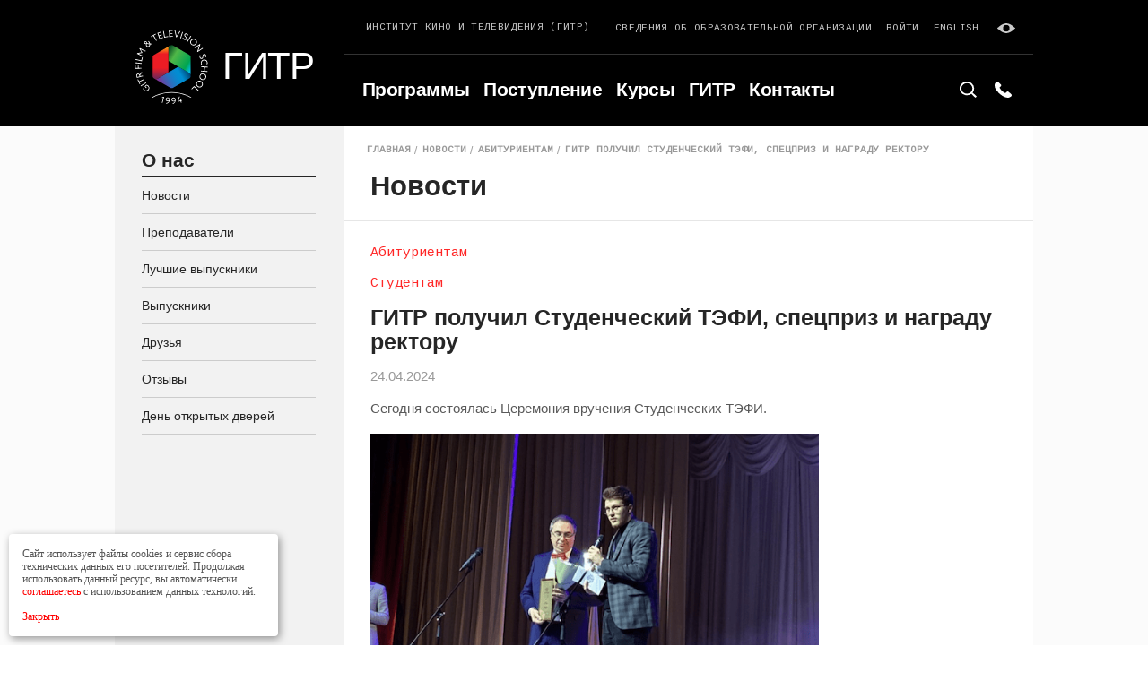

--- FILE ---
content_type: text/html; charset=UTF-8
request_url: https://gitr.ru/news/gitr-poluchil-studencheskii-tefi-nagradu-rektoru/
body_size: 9911
content:
<!DOCTYPE html><html
lang=ru-RU prefix="og: http://ogp.me/ns#"><head><meta
charset=UTF-8><meta
name=viewport content="width=device-width, initial-scale=1, maximum-scale=1, user-scalable=0"><link
rel=alternate type=application/rdf+xml title="RDF mapping" href=https://gitr.ru/feed/rdf/><link
rel=alternate type=application/rss+xml title=RSS href=https://gitr.ru/feed/rss/><link
rel=alternate type=application/rss+xml title="Comments RSS" href=https://gitr.ru/comments/feed/><link
rel=pingback href=https://gitr.ru/xmlrpc.php><link
href="https://fonts.googleapis.com/css?family=Cousine&amp;subset=cyrillic" rel=stylesheet><link
rel=stylesheet href=https://gitr.ru/wp-content/themes/gitr/css/style.min.css><meta
name=robots content=noyaca><link
rel=stylesheet type=text/css href=https://gitr.ru/wp-content/themes/gitr/style.css><link
rel=alternate hreflang=ru href=https://gitr.ru/news/gitr-poluchil-studencheskii-tefi-nagradu-rektoru/><title>ГИТР получил Студенческий ТЭФИ, спецприз и награду ректору | ГИТР</title><meta
name=description content="Новости ГИТР: ГИТР получил Студенческий ТЭФИ, спецприз и награду ректору"><link
rel=canonical href=https://gitr.ru/news/gitr-poluchil-studencheskii-tefi-nagradu-rektoru/><meta
property=og:locale content=ru_RU><meta
property=og:type content=article><meta
property=og:title content="ГИТР получил Студенческий ТЭФИ, спецприз и награду ректору | ГИТР"><meta
property=og:description content="Новости ГИТР: ГИТР получил Студенческий ТЭФИ, спецприз и награду ректору"><meta
property=og:url content=https://gitr.ru/news/gitr-poluchil-studencheskii-tefi-nagradu-rektoru/><meta
property=og:site_name content=ГИТР><meta
property=og:image content=https://gitr.ru/wp-content/uploads/2024/04/Snimok-ekrana-2024-04-25-v-08.03.48-300x182.png><meta
property=og:image:secure_url content=https://gitr.ru/wp-content/uploads/2024/04/Snimok-ekrana-2024-04-25-v-08.03.48-300x182.png><meta
name=twitter:card content=summary_large_image><meta
name=twitter:description content="Новости ГИТР: ГИТР получил Студенческий ТЭФИ, спецприз и награду ректору"><meta
name=twitter:title content="ГИТР получил Студенческий ТЭФИ, спецприз и награду ректору | ГИТР"><meta
name=twitter:image content=https://gitr.ru/wp-content/uploads/2024/04/Snimok-ekrana-2024-04-25-v-08.03.48-300x182.png><link
rel=dns-prefetch href=//s.w.org> <script>window._wpemojiSettings={"baseUrl":"https:\/\/s.w.org\/images\/core\/emoji\/11\/72x72\/","ext":".png","svgUrl":"https:\/\/s.w.org\/images\/core\/emoji\/11\/svg\/","svgExt":".svg","source":{"concatemoji":"https:\/\/gitr.ru\/wp-includes\/js\/wp-emoji-release.min.js?ver=4.9.28"}};!function(e,a,t){var n,r,o,i=a.createElement("canvas"),p=i.getContext&&i.getContext("2d");function s(e,t){var a=String.fromCharCode;p.clearRect(0,0,i.width,i.height),p.fillText(a.apply(this,e),0,0);e=i.toDataURL();return p.clearRect(0,0,i.width,i.height),p.fillText(a.apply(this,t),0,0),e===i.toDataURL()}function c(e){var t=a.createElement("script");t.src=e,t.defer=t.type="text/javascript",a.getElementsByTagName("head")[0].appendChild(t)}for(o=Array("flag","emoji"),t.supports={everything:!0,everythingExceptFlag:!0},r=0;r<o.length;r++)t.supports[o[r]]=function(e){if(!p||!p.fillText)return!1;switch(p.textBaseline="top",p.font="600 32px Arial",e){case"flag":return s([55356,56826,55356,56819],[55356,56826,8203,55356,56819])?!1:!s([55356,57332,56128,56423,56128,56418,56128,56421,56128,56430,56128,56423,56128,56447],[55356,57332,8203,56128,56423,8203,56128,56418,8203,56128,56421,8203,56128,56430,8203,56128,56423,8203,56128,56447]);case"emoji":return!s([55358,56760,9792,65039],[55358,56760,8203,9792,65039])}return!1}(o[r]),t.supports.everything=t.supports.everything&&t.supports[o[r]],"flag"!==o[r]&&(t.supports.everythingExceptFlag=t.supports.everythingExceptFlag&&t.supports[o[r]]);t.supports.everythingExceptFlag=t.supports.everythingExceptFlag&&!t.supports.flag,t.DOMReady=!1,t.readyCallback=function(){t.DOMReady=!0},t.supports.everything||(n=function(){t.readyCallback()},a.addEventListener?(a.addEventListener("DOMContentLoaded",n,!1),e.addEventListener("load",n,!1)):(e.attachEvent("onload",n),a.attachEvent("onreadystatechange",function(){"complete"===a.readyState&&t.readyCallback()})),(n=t.source||{}).concatemoji?c(n.concatemoji):n.wpemoji&&n.twemoji&&(c(n.twemoji),c(n.wpemoji)))}(window,document,window._wpemojiSettings);</script> <style>img.wp-smiley,img.emoji{display:inline !important;border:none !important;box-shadow:none !important;height:1em !important;width:1em !important;margin:0 .07em !important;vertical-align:-0.1em !important;background:none !important;padding:0 !important}</style><link
rel=stylesheet id=wp-pagenavi-css  href='https://gitr.ru/wp-content/plugins/wp-pagenavi/pagenavi-css.css?ver=2.70' type=text/css media=all><link
rel=https://api.w.org/ href=https://gitr.ru/wp-json/><link
rel=EditURI type=application/rsd+xml title=RSD href=https://gitr.ru/xmlrpc.php?rsd><link
rel=wlwmanifest type=application/wlwmanifest+xml href=https://gitr.ru/wp-includes/wlwmanifest.xml><meta
name=generator content="WordPress 4.9.28"><link
rel=shortlink href='https://gitr.ru/?p=26206'><link
rel=alternate type=application/json+oembed href="https://gitr.ru/wp-json/oembed/1.0/embed?url=https%3A%2F%2Fgitr.ru%2Fnews%2Fgitr-poluchil-studencheskii-tefi-nagradu-rektoru%2F"><link
rel=alternate type=text/xml+oembed href="https://gitr.ru/wp-json/oembed/1.0/embed?url=https%3A%2F%2Fgitr.ru%2Fnews%2Fgitr-poluchil-studencheskii-tefi-nagradu-rektoru%2F&#038;format=xml"><meta
name=generator content="WPML ver:3.9.4 stt:1,46;"><link
rel=icon href=https://gitr.ru/wp-content/uploads/2018/07/cropped-logo123-e1532008982106-1-32x32.png sizes=32x32><link
rel=icon href=https://gitr.ru/wp-content/uploads/2018/07/cropped-logo123-e1532008982106-1-192x192.png sizes=192x192><link
rel=apple-touch-icon-precomposed href=https://gitr.ru/wp-content/uploads/2018/07/cropped-logo123-e1532008982106-1-180x180.png><meta
name=msapplication-TileImage content=https://gitr.ru/wp-content/uploads/2018/07/cropped-logo123-e1532008982106-1-270x270.png><style id=wp-custom-css>@media (max-width: 450px){.teleamnia-page-content .page-content-head.mod-article-img-container .article-main-img{height:200px}}.sort-row.row.mod-gutter-small.search-top-filter-my,.logo-desc-md-hidden{display:none}@media (max-width: 1024px){.svdobobrorg{position:absolute;top:2px;right:0;padding-right:10px !important;z-index:5}.svdobobrorg a{font-size:0.5rem !important}#header .container>.row{position:relative}#header .header-line-top{padding-bottom:9px}}@media (min-width: 765px) and (max-width: 1024px){.svdobobrorg{padding-right:23px !important}.svdobobrorg a{font-size:0.65rem !important}}.post-date,.post-preview-desc{font-family:"HelveticaNeueCyr",Arial,sans-serif;color:#999;letter-spacing:0px}.post-date.mod-size-small{font-weight:400;color:#999;letter-spacing:0px !important}.log-link-mobile{color:#f00 !important}.wp-pagenavi{text-align:center}</style></head><body
class="news-template-default single single-news postid-26206"><div
id=page-wrap class=page-wrap><div
class=blind-panel>
<span
class=blind__description>Размер шрифта:</span><ul
class="blind__list js-blind-font"><li
class=blind__item>
<label
class="blind-radio blind-radio--font-sm">
<input
type=radio class=blind-radio__input data-font=16 name=font-blind><div
class=blind-radio__label>A</div>
</label></li><li
class=blind__item>
<label
class="blind-radio blind-radio--font-md">
<input
type=radio checked class=blind-radio__input data-font=18 name=font-blind><div
class=blind-radio__label>A</div>
</label></li><li
class=blind__item>
<label
class="blind-radio blind-radio--font-lg">
<input
type=radio class=blind-radio__input data-font=20 name=font-blind><div
class=blind-radio__label>A</div>
</label></li></ul>
<span
class=blind__description>Фон:</span><ul
class="blind__list js-blind-color"><li
class=blind__item>
<label
class="blind-radio blind-radio--bg-white">
<input
type=radio checked class=blind-radio__input data-color=html-blind-white name=bg-blind><div
class=blind-radio__label>A</div>
</label></li><li
class=blind__item>
<label
class="blind-radio blind-radio--bg-black">
<input
type=radio class=blind-radio__input data-color=html-blind-dark name=bg-blind><div
class=blind-radio__label>A</div>
</label></li><li
class=blind__item>
<label
class="blind-radio blind-radio--bg-blue">
<input
type=radio class=blind-radio__input data-color=html-blind-blue name=bg-blind><div
class=blind-radio__label>A</div>
</label></li></ul></div><header
id=header class=page-header><div
class=container><div
class=row><div
class="header-logo-col col mod-custom-gutter"><div
class=header-logo>
<a
href=/>
<img
class=logo-img src=https://gitr.ru/wp-content/themes/gitr/img/logo.svg alt>
</a>
<a
href=/ class="logo-title logo-title-desktop">Гитр</a></div></div><div
class="header-main-col col"><div
class="header-line header-line-top row"><div
class="header-line-col col"><div
class="logo-desc el-label">
Институт кино и телевидения (ГИТР)
<span
class=logo-desc-md-hidden>(Гитр)</span></div></div><div
class="header-line-col col"><div
class="row mod-gutter-small"><div
class="col mod-gutter-small svdobobrorg">
<a
href=/sveden/common.html class="el-link mod-contrast logo-desc el-label">Сведения об образовательной организации</a></div><div
class="col mod-gutter-small hidden-sm">
<a
href=http://sdo.gitr.ru/my/ class="el-link mod-contrast">Войти</a></div><div
class="col mod-gutter-small hidden-sm"><a
class="el-link mod-contrast" href=https://gitr.ru/news/gitr-poluchil-studencheskii-tefi-nagradu-rektoru>English</a></div><div
class="col mod-gutter-small hidden-sm">
<span
class="link-blink el-link mod-contrast js-blind">
<svg
class="icon icon-eye">
<use
xlink:href=https://gitr.ru/wp-content/themes/gitr/img/sprite.svg#eye></use>
</svg>
</span></div></div></div></div><div
class="header-line header-line-bottom page-search-line"><div
class="header-line-col header-nav">
<button
type=button class="js-toggle-header-nav btn-toggle-nav">
<span
class="burger-line left"></span>
<span
class="burger-line center"></span>
<span
class="burger-line right"></span>
</button><div
class="js-mobile-nav mobile-nav"><div
class="header-nav-inner row"><div
id=menu-item-3284  class="header-nav-col col menu-item menu-item-type-post_type menu-item-object-page"><a
class=header-nav-item  href=https://gitr.ru/programs/>Программы</a></div></li><div
id=menu-item-26327  class="header-nav-col col menu-item menu-item-type-post_type menu-item-object-page"><a
class=header-nav-item  href=https://gitr.ru/abitur/>Поступление</a></div></li><div
id=menu-item-3286  class="header-nav-col col menu-item menu-item-type-post_type menu-item-object-page"><a
class=header-nav-item  href=https://gitr.ru/kursy-2/>Курсы</a></div></li><div
id=menu-item-3287  class="header-nav-col col menu-item menu-item-type-post_type menu-item-object-page"><a
class=header-nav-item  href=https://gitr.ru/gitr1/>ГИТР</a></div></li><div
id=menu-item-3288  class="header-nav-col col menu-item menu-item-type-post_type menu-item-object-page"><a
class=header-nav-item  href=https://gitr.ru/kontakty/>Контакты</a></div></li></div><div
class=mobile-nav-footer><div
class="mobile-nav-footer-row row"><div
class="mobile-nav-footer-col col"><a
class="lng-toggle-mobile el-link" href=https://gitr.ru/news/gitr-poluchil-studencheskii-tefi-nagradu-rektoru>English</a></div><div
class="mobile-nav-footer-col col">
<a
href=http://sdo.gitr.ru/my/ class="log-link-mobile el-link" style="color: red;">Войти</a></div></div></div></div></div><div
class=header-line-col><form
role=search method=get id=searchform class=searchform action=https://gitr.ru/><div
class=page-search-inner>
<button
type=button class=page-search-btn>
<svg
class="icon icon-search">
<use
xlink:href=https://gitr.ru/wp-content/themes/gitr/img/sprite.svg#search></use>
</svg>
</button><div
class="el-form-field page-search-field">
<input
type=text value name=s placeholder=Поиск...></div></div></form><div
class=page-phone-inner>
<button
type=button class=page-phone-btn>
<svg
class="icon icon-phone">
<use
xlink:href=https://gitr.ru/wp-content/themes/gitr/img/sprite.svg#phone></use>
</svg>
</button><div
class=page-phone-view>
<a
href=tel:+74957876511 class=el-link>+7 495 787-65-11</a></div></div></div><div
class=logo-title-mobile>
<a
href=/ class=logo-title>Гитр</a></div></div></div></div></div></header><div
id=page-body class=page-body><div
class=container><div
class=row><div
class="sidebar col"><div
class="sidebar-mobile-toggle row"><div
class=col>
<button
type=button class="js-toggle-sidebar btn-toggle-sidebar el-btn mod-inner-between mod-min-with-small">
<span
class=btn-flex-container>
<span
class=btn-text>
Меню
</span>
<svg
class="icon icon-arrow-down">
<use
xlink:href=https://gitr.ru/wp-content/themes/gitr/img/sprite.svg#arrow-down></use>
</svg>
</span>
</button></div></div><div
class=sidebar-inner><div
class=sidebar-group>
<a
href=# class="sidebar-group-title el-title mod-size-middle mod-border-bottom">
О нас </a>
<a
href=https://gitr.ru/news/ class=sidebar-item>Новости</a>
<a
href=https://gitr.ru/prepodavateli/ class=sidebar-item>Преподаватели</a>
<a
href=https://gitr.ru/vypuskniki-gitr/ class=sidebar-item>Лучшие выпускники</a>
<a
href=https://gitr.ru/vypuskniki/ class=sidebar-item>Выпускники</a>
<a
href=https://gitr.ru/druzya/ class=sidebar-item>Друзья</a>
<a
href=https://gitr.ru/otzyvy/ class=sidebar-item>Отзывы</a>
<a
href=https://gitr.ru/den-otkrytyh-dverej/ class=sidebar-item>День открытых дверей</a></div></div></div><div
class="admission-page-content page-content mod-inner-sidebar col"><div
class=page-content-head><div
class=breadcrumbs><div
class=breadcrumbs-row><div
class=breadcrumbs-row><div
class=breadcrumbs-col><a
href=https://gitr.ru class=breadcrumbs-link>Главная</a></div><div
class=breadcrumbs-col><a
href=https://gitr.ru/news/ class=breadcrumbs-link>Новости</a></div><div
class=breadcrumbs-col><a
href=https://gitr.ru/news-categories/abiturientam/ class=breadcrumbs-link>Абитуриентам</a></div><div
class=breadcrumbs-col><a
href=# class="breadcrumbs-link active">ГИТР получил Студенческий ТЭФИ, спецприз и награду ректору</a></div></div></div></div><div
class="page-title el-title mod-size-large">
Новости</div></div><div
class="page-content-body mod-border-top row"><div
class="page-content-inner mod-side-wrap col"><div
class=article><div
class="post-receiver mod-large">Абитуриентам</div><div
class="post-receiver mod-large">Студентам</div><div
class="article-title el-title">
ГИТР получил Студенческий ТЭФИ, спецприз и награду ректору</div><div
class=post-date>24.04.2024</div><div
class=ui-content><p>Сегодня состоялась Церемония вручения Студенческих ТЭФИ.</p><p><img
class="aligncenter wp-image-26210" src=https://gitr.ru/wp-content/uploads/2024/04/Snimok-ekrana-2024-04-25-v-08.03.48-300x182.png alt width=500 height=303 srcset="https://gitr.ru/wp-content/uploads/2024/04/Snimok-ekrana-2024-04-25-v-08.03.48-300x182.png 300w, https://gitr.ru/wp-content/uploads/2024/04/Snimok-ekrana-2024-04-25-v-08.03.48-248x150.png 248w, https://gitr.ru/wp-content/uploads/2024/04/Snimok-ekrana-2024-04-25-v-08.03.48.png 594w" sizes="(max-width: 500px) 100vw, 500px"><img
class="aligncenter wp-image-26204" src=https://gitr.ru/wp-content/uploads/2024/04/Snimok-ekrana-2024-04-24-v-21.57.49-1024x709.png alt width=500 height=346 srcset="https://gitr.ru/wp-content/uploads/2024/04/Snimok-ekrana-2024-04-24-v-21.57.49-1024x709.png 1024w, https://gitr.ru/wp-content/uploads/2024/04/Snimok-ekrana-2024-04-24-v-21.57.49-300x208.png 300w, https://gitr.ru/wp-content/uploads/2024/04/Snimok-ekrana-2024-04-24-v-21.57.49-768x532.png 768w, https://gitr.ru/wp-content/uploads/2024/04/Snimok-ekrana-2024-04-24-v-21.57.49-217x150.png 217w, https://gitr.ru/wp-content/uploads/2024/04/Snimok-ekrana-2024-04-24-v-21.57.49.png 1106w" sizes="(max-width: 500px) 100vw, 500px"></p><p>Лучшим документальным фильмом признан фильм <strong>&#171;Курьер&#187;, режиссер Артём Кусяк, ГИТР</strong>.</p><p>Спецприз за лучшую операторскую работу получила выпускница ГИТРа<strong> Александра Размадзе за фильм &#171;Меня зовут Имина&#187;</strong>.</p><p>И ректор Института кино и телевидения (ГИТР) Юрий Михайлович Литовчин награжден дипломом <strong>&#171;За вклад в развитие профессионального образования в области телевидения&#187;.</strong></p><p><img
class="wp-image-26208 aligncenter" src=https://gitr.ru/wp-content/uploads/2024/04/Snimok-ekrana-2024-04-25-v-07.28.42-300x226.png alt width=500 height=377 srcset="https://gitr.ru/wp-content/uploads/2024/04/Snimok-ekrana-2024-04-25-v-07.28.42-300x226.png 300w, https://gitr.ru/wp-content/uploads/2024/04/Snimok-ekrana-2024-04-25-v-07.28.42-768x579.png 768w, https://gitr.ru/wp-content/uploads/2024/04/Snimok-ekrana-2024-04-25-v-07.28.42-199x150.png 199w, https://gitr.ru/wp-content/uploads/2024/04/Snimok-ekrana-2024-04-25-v-07.28.42.png 966w" sizes="(max-width: 500px) 100vw, 500px"></p><p><img
class="wp-image-26209 aligncenter" src=https://gitr.ru/wp-content/uploads/2024/04/Snimok-ekrana-2024-04-25-v-07.53.45-300x168.png alt width=500 height=281 srcset="https://gitr.ru/wp-content/uploads/2024/04/Snimok-ekrana-2024-04-25-v-07.53.45-300x168.png 300w, https://gitr.ru/wp-content/uploads/2024/04/Snimok-ekrana-2024-04-25-v-07.53.45-250x140.png 250w, https://gitr.ru/wp-content/uploads/2024/04/Snimok-ekrana-2024-04-25-v-07.53.45.png 602w" sizes="(max-width: 500px) 100vw, 500px"></p><p>&nbsp;</p><p>Поздравляем!!!</p></div></div><div
class=repost-container><div
class=repost-row><div
class=repost-col><div
class=repost-item>Поделиться</div></div><div
class=repost-col>
<a
href=# class="repost-item repost-link link-fc social_share" data-type=fb>
<svg
class="icon icon-social-fc">
<use
xlink:href=https://gitr.ru/wp-content/themes/gitr/img/sprite.svg#social-fc></use>
</svg>
</a></div><div
class=repost-col>
<a
href=# class="repost-item repost-link link-vk social_share" data-type=vk>
<svg
class="icon icon-social-vk">
<use
xlink:href=https://gitr.ru/wp-content/themes/gitr/img/sprite.svg#social-vk></use>
</svg>
</a></div><div
class=repost-col>
<a
href=# class="repost-item repost-link link-tw social_share" data-type=tw>
<svg
class="icon icon-social-tw">
<use
xlink:href=https://gitr.ru/wp-content/themes/gitr/img/sprite.svg#social-tw></use>
</svg>
</a></div><div
class=repost-col>
<a
href="mailto:?subject=ГИТР получил Студенческий ТЭФИ, спецприз и награду ректору&body=https://gitr.ru/news/gitr-poluchil-studencheskii-tefi-nagradu-rektoru/%0D%0A%0D%0AСегодня состоялась Церемония вручения Студенческих ТЭФИ. Лучшим документальным фильмом признан фильм &#171;Курьер&#187;, режиссер Артём Кусяк, ГИТР. Спецприз за лучшую операторскую работу получила выпускница ГИТРа Александра Размадзе за фильм &#171;Меня зовут Имина&#187;. И ректор Института кино и телевидения (ГИТР) Юрий Михайлович Литовчин награжден дипломом &#171;За вклад в развитие профессионального образования в области телевидения&#187;. &nbsp; Поздравляем!!!" class="repost-item repost-link link-yt">
<svg
class="icon icon-fi-mail">
<use
xlink:href=https://gitr.ru/wp-content/themes/gitr/img/sprite.svg#fi-mail></use>
</svg>
</a></div></div></div></div><div
class="page-content-sidebar col">
<a
href=https://gitr.ru/postuplenie/ class=banner-news style="background-image: url('https://gitr.ru/wp-content/uploads/2022/03/276313026_5009851475766349_3181556764122669095_n-1-1024x578.jpg')"><div
class=banner-news__content><p
class=banner-news__text></p><p
class=banner-news__text>
<b>Вступительные экзамены</b></p></div>
</a></div></div></div></div></div></div><aside></aside><footer
id=footer class=page-footer><div
class=container><div
class=footer-top-line><div
class=row><div
class="footer-col footer-fixed-col col"><div
class="footer-fixed-inner footer-fixed-inner-top row"><div
class="col-lg-12 col">
<a
href=https://abitura.gitr.ru class=el-btn>ЗАЯВЛЕНИЕ ONLINE</a></div></div><div
class="footer-fixed-inner footer-fixed-inner-bottom"><div
class="social-label el-label"><p>
<a
class="footer-list-link el-link" href=https://gitr.ru/wp-content/uploads/LK/Lisence.pdf target=_blank>Лицензия серия: 90Л01 № 0009835</a></p>
Следите за нами</div><div
class="social-row row"><div
class="social-col col">
<a
href=http://gitr-info.ru class=social-item target=_blank>
<svg
class="icon icon-social-fc" version=1.1 id=Layer_1 xmlns=http://www.w3.org/2000/svg xmlns:xlink=http://www.w3.org/1999/xlink x=0px y=0px viewBox="0 0 40 40" style="enable-background:new 0 0 40 40;width: 40px;height: 40px;" xml:space=preserve>
<path
d="M28.8,15.5c-0.1-0.3-0.2-0.6-0.4-0.8c-0.1-0.1-0.3-0.3-2.3-1.4c-1.1-0.6-2.8-1.6-3.7-2.1c0,0-1.7-1-1.9-1.1
C20.4,10,20.2,10,20,10l0,0c-0.4,0-0.8,0.2-1.1,0.4c-0.1,0.1-1.2,0.7-2.7,1.5l-1.1,0.6c-3.6,2.1-3.6,2.1-3.8,2.4c0,0,0,0,0,0.1
l-0.2,0.3v9.2l0.2,0.3c0.1,0.1,0.2,0.3,0.3,0.4s0.7,0.5,0.7,0.5l3.8,2.2c0.8,0.4,3.3,1.9,3.4,1.9s0.3,0.1,0.5,0.1s0.4,0,0.5-0.1
c0.2-0.1,2.4-1.3,2.8-1.6c1.5-0.8,3.1-1.8,3.7-2.2c1.2-0.7,1.5-0.9,1.7-1.3c0.1-0.3,0.1-0.3,0.1-4.7C28.9,18.1,28.9,15.7,28.8,15.5z
M18.1,20.9v1l0,0l-3.9,2.3l-0.3,0.1c-0.1,0-0.9,0.4-1.3-0.4c-0.1-0.1-0.1-0.2-0.1-0.2c0-0.1,0-0.8,0-1.8c0-1.4,0-5,0-5.8V16
c0-0.3,0-0.4,0.3-0.6l2.3-1.3l3-1.7C18.1,12.9,18.1,19.4,18.1,20.9z M27.6,16v2.7v3.4c-0.4-0.2-6.1-3.5-7.4-4.3l-0.8-0.5l0,0v-4.5
v-0.3c0-0.1,0.1-0.9,1-0.9l0,0l0,0l0,0c0.1,0,0.2,0,0.2,0c0.1,0.1,0.7,0.4,1.6,0.9c1.2,0.7,4.3,2.5,5,2.9h0.1
C27.5,15.6,27.6,15.7,27.6,16z M21.8,21.3l0.8-0.5l0,0l3.9,2.2l0.2,0.2c0.1,0.1,0.8,0.6,0.3,1.3c-0.1,0.1-0.1,0.2-0.1,0.2
c-0.1,0.1-0.7,0.4-1.6,0.9c-1.2,0.7-4.4,2.5-5,2.9h-0.1c-0.2,0.1-0.4,0.2-0.7,0l-2.3-1.3l-3-1.7C14.8,25.3,20.5,22,21.8,21.3z"/>
</svg>
</a></div><div
class="social-col col">
<a
href=http://vk.com/club32851 class=social-item target=_blank>
<svg
class="icon icon-social-vk">
<use
xlink:href=https://gitr.ru/wp-content/themes/gitr/img/sprite.svg#social-vk></use>
</svg>
</a></div><div
class="social-col col">
<a
href=https://www.youtube.com/user/gitrmr/ class=social-item target=_blank>
<svg
class="icon icon-social-yt">
<use
xlink:href=https://gitr.ru/wp-content/themes/gitr/img/sprite.svg#social-yt></use>
</svg>
</a></div></div></div></div><div
class="footer-col col mod-custom-gutter"><div
class="footer-col-title el-title mod-size-small mod-white"><a
href=https://gitr.ru/programmy/ style="color: #fff;">Программы</a></div><ul
class=footer-col-list><li
class=list-item>
<a
class="footer-list-link el-link" href=https://gitr.ru/programms/bakalavriat/>БАКАЛАВРИАТ</a></li><li
class=list-item>
<a
class="footer-list-link el-link" href=https://gitr.ru/programms/spetsialitet/>СПЕЦИАЛИТЕТ</a></li><li
class=list-item>
<a
class="footer-list-link el-link" href=https://gitr.ru/programms/spetsialitet-2/>МАГИСТРАТУРА</a></li><li
class=list-item>
<a
class="footer-list-link el-link" href=https://gitr.ru/programms/aspirantura/>АСПИРАНТУРА</a></li><li
class=list-item>
<a
class="footer-list-link el-link" href=https://gitr.ru/programms/dpo/>ВЫСШИЕ ТВОРЧЕСКИЕ КУРСЫ</a></li><li
class=list-item>
<a
class="footer-list-link el-link" href=https://gitr.ru/programms/podgotovka-k-postupleniyu/>ПОДГОТОВКА К ПОСТУПЛЕНИЮ</a></li></ul></div><div
class="footer-col col mod-custom-gutter"><div
class="footer-col-title el-title mod-size-small mod-white"><a
href=https://gitr.ru/postuplenie/ style="color: #fff;">Поступление</a></div><ul
class=footer-col-list><li
class=list-item>
<a
class="footer-list-link el-link" href=https://gitr.ru/abitur/>ВЫСШЕЕ ОБРАЗОВАНИЕ</a></li><li
class=list-item>
<a
class="footer-list-link el-link" href=https://gitr.ru/abitur-aspirant/>АСПИРАНТУРА</a></li><li
class=list-item>
<a
class="footer-list-link el-link" href=https://gitr.ru/priem-dpo/>ДОПОБРАЗОВАНИЕ</a></li><li
class=list-item>
<a
class="footer-list-link el-link" href=https://gitr.ru/stoimost/>СТОИМОСТЬ</a></li><li
class=list-item>
<a
class="footer-list-link el-link" href=https://gitr.ru/plan-nabora/>ПЛАН НАБОРА</a></li><li
class=list-item>
<a
class="footer-list-link el-link" href=https://gitr.ru/den-otkrytyh-dverej/>ДЕНЬ ОТКРЫТЫХ ДВЕРЕЙ</a></li></ul></div><div
class="footer-col col mod-custom-gutter"><div
class="footer-col-title el-title mod-size-small mod-white"><a
href=https://gitr.ru/proekty/ style="color: #fff;">Проекты</a></div><ul
class=footer-col-list><li
class=list-item>
<a
class="footer-list-link el-link" href=https://video.gitr.ru>ВИДЕОПЛАТФОРМА</a></li><li
class=list-item>
<a
class="footer-list-link el-link" href=https://gitr.ru/telemaniya/>ТЕЛЕМАНИЯ</a></li><li
class=list-item>
<a
class="footer-list-link el-link" href=https://gitr.ru/izdatelstvo/>ИЗДАТЕЛЬСТВО</a></li><li
class=list-item>
<a
class="footer-list-link el-link" href=https://tv-science.online/>НАУКА ТВ</a></li><li
class=list-item>
<a
class="footer-list-link el-link" href=https://gitr.ru/studenty/>ГАЛЕРЕЯ</a></li><li
class=list-item>
<a
class="footer-list-link el-link" href=https://gitr.ru/studsovet/>СТУДСОВЕТ</a></li></ul></div><div
class="footer-col col mod-custom-gutter"><div
class="footer-col-title el-title mod-size-small mod-white"><a
href=https://gitr.ru/o-nas/ style="color: #fff;">О нас</a></div><ul
class=footer-col-list><li
class=list-item>
<a
class="footer-list-link el-link" href=https://gitr.ru/news/>НОВОСТИ</a></li><li
class=list-item>
<a
class="footer-list-link el-link" href=https://gitr.ru/prepodavateli/>ПРЕПОДАВАТЕЛИ</a></li><li
class=list-item>
<a
class="footer-list-link el-link" href=https://gitr.ru/vypuskniki/>ВЫПУСКНИКИ</a></li><li
class=list-item>
<a
class="footer-list-link el-link" href=https://gitr.ru/druzya/>ДРУЗЬЯ</a></li><li
class=list-item>
<a
class="footer-list-link el-link" href=https://gitr.ru/otzyvy/>ОТЗЫВЫ</a></li><li
class=list-item>
<a
class="footer-list-link el-link" href=https://gitr.ru/den-otkrytyh-dverej/>День открытых дверей</a></li><li
class=list-item>
<a
class="footer-list-link el-link" href=https://gitr.ru/feedback>Обратная связь </a></li></ul></div></div></div><div
class=footer-bottom-line><div
class="footer-bottom-row row"><div
class=col><div
class="bottom-left-row row"><div
class="footer-bottom-info-col col">
<a
href=https://gitr.ru/kontakty/ class=el-label>
125284, МОСКВА, ХОРОШЕВСКОЕ Ш., 32А </a>
<a
href=tel:+74957876511 class="footer-tel el-link">
+7 495 787-65-11 </a></div></div></div><div
class=col><div
class="bottom-right-row row"><div
class="footer-bottom-info-col col"><div
class=el-label>
<a
href=/conf-policy.docx target=_blank class=confidention-policy>Политика конфиденциальности</a> &nbsp;
© АНО ВО ИНСТИТУТ КИНО И ТЕЛЕВИДЕНИЯ (ГИТР)</div></div></div></div></div></div></div></footer></div><div
class="remodal modal" data-remodal-id=aplication>
<button
data-remodal-action=close data-reset-form class=modal__cross>
<svg
class='icon icon-cross'>
<use
xmlns:xlink=http://www.w3.org/1999/xlink xlink:href=https://gitr.ru/wp-content/themes/gitr/img/sprite.svg#cross></use>
</svg>
</button><p
class="modal__title sidebar-group-title el-title mod-size-middle mod-border-bottom">Ваша заявка отправлена</p><p
class="text-default mod-size-middle">
Ваша заявка успешно сформирована и отправлена</p></div><div
class="remodal modal" data-remodal-id=imgsizes>
<button
data-remodal-action=close data-reset-form class=modal__cross>
<svg
class='icon icon-cross'>
<use
xmlns:xlink=http://www.w3.org/1999/xlink xlink:href=https://gitr.ru/wp-content/themes/gitr/img/sprite.svg#cross></use>
</svg>
</button><p
class="modal__title sidebar-group-title el-title mod-size-middle mod-border-bottom">Ошибка!</p><p
class="mod-size-middle field__error is-visible">
Ваша картинка не имеет размер 3х4! Загрузите картинку 3х4</p></div><div
class="remodal modal" data-remodal-id=login>
<button
data-remodal-action=close data-reset-form class=modal__cross>
<svg
class='icon icon-cross'>
<use
xmlns:xlink=http://www.w3.org/1999/xlink xlink:href=https://gitr.ru/wp-content/themes/gitr/img/sprite.svg#cross></use>
</svg>
</button><p
class="modal__title sidebar-group-title el-title mod-size-middle mod-border-bottom">Войти с паролем</p><form
name=login class="field-group-body js-validate"><div
class=field-row><div
class="field-col col-md-12 col-sm-12 col-xs-12"><div
class="el-form-field valid">
<input
name=login[first_name] type=text required placeholder="Ваш логин"></div></div><div
class="field-col col-md-12 col-sm-12 col-xs-12"><div
class=el-form-field>
<input
name=login[password] type=text required placeholder="Ваш пароль"></div></div></div><div
class="row sequence-step-btn"><div
class=col>
<button
type=submit class="js-sequence-step-next el-btn mod-inner-between">
<span
class=btn-flex-container>
<span
class=btn-text>Войти</span>
<svg
class="icon icon-arrow-right">
<use
xmlns:xlink=http://www.w3.org/1999/xlink xlink:href=https://gitr.ru/wp-content/themes/gitr/img/sprite.svg#arrow-right></use>
</svg>
</span>
</button></div></div></form><p
class="field__error is-visible">Неправильный логин или пароль</p><p
class="modal__description text-default mod-size-small">
Если вы не помните свой логин или пароль свяжитесь с администрацией сайта по адресу
<a
href=# target=_blank class=link-default>info@gitr.ru</a></p></div><div
class="remodal modal" data-remodal-options='{"closeOnOutsideClick": false}' data-remodal-id=rules><p
class="modal__title sidebar-group-title el-title mod-size-middle  mod-border-bottom">Правила</p><p
class="modal__text text-default field-margin">
С Уставом и другими документами, Лицензией на право осуществления образовательной деятельности,  Свидетель-
ством о государственной аккредитации (с приложением), Информацией об отсутствии свиде-
тельства  об  аккредитации магистратуры (по направлению Журналистика)  и  аспирантуры,
Правилами приема и условиями обучения,  Информацией  о  предоставлении поступающим
особых прав  и преимуществ, c Информацией об ответственности за достоверность сведений,
указываемых  в  заявлении,  и  за  подлинность  документов,  подаваемых  для  поступления,
Правилами подачи апелляций</p><div
class="row "><div
class=col>
<button
data-remodal-action=close class="el-btn mod-inner-between">
<span
class=btn-text>Ознакомлен</span>
</button></div></div></div><div
id=cookie_notification><p>Сайт использует файлы cookies и сервис сбора технических данных его посетителей.
Продолжая использовать данный ресурс, вы автоматически <a
href=/conf-policy.docx>соглашаетесь</a> с использованием данных технологий.<br><br>
<a
href=# class=cookie_accept>Закрыть</a></p></div> <script>function checkCookies(){let cookieDate=localStorage.getItem('cookieDate');let cookieNotification=document.getElementById('cookie_notification');let cookieBtn=cookieNotification.querySelector('.cookie_accept');if(!cookieDate||(+cookieDate+31536000000)<Date.now()){cookieNotification.classList.add('show');}
cookieBtn.addEventListener('click',function(){localStorage.setItem('cookieDate',Date.now());cookieNotification.classList.remove('show');})}
checkCookies();</script>  <script >(function(d,w,c){(w[c]=w[c]||[]).push(function(){try{w.yaCounter169056=new Ya.Metrika({id:169056,clickmap:true,trackLinks:true,accurateTrackBounce:true,webvisor:true});}catch(e){}});var n=d.getElementsByTagName("script")[0],s=d.createElement("script"),f=function(){n.parentNode.insertBefore(s,n);};s.type="text/javascript";s.async=true;s.src="https://mc.yandex.ru/metrika/watch.js";if(w.opera=="[object Opera]"){d.addEventListener("DOMContentLoaded",f,false);}else{f();}})(document,window,"yandex_metrika_callbacks");</script> <noscript><div><img
src=https://mc.yandex.ru/watch/169056 style="position:absolute; left:-9999px;" alt></div></noscript> <script>var _tmr=window._tmr||(window._tmr=[]);_tmr.push({id:"3368884",type:"pageView",start:(new Date()).getTime()});(function(d,w,id){if(d.getElementById(id))return;var ts=d.createElement("script");ts.type="text/javascript";ts.async=true;ts.id=id;ts.src="https://top-fwz1.mail.ru/js/code.js";var f=function(){var s=d.getElementsByTagName("script")[0];s.parentNode.insertBefore(ts,s);};if(w.opera=="[object Opera]"){d.addEventListener("DOMContentLoaded",f,false);}else{f();}})(document,window,"tmr-code");</script> <noscript><div><img
src="https://top-fwz1.mail.ru/counter?id=3368884;js=na" style=position:absolute;left:-9999px; alt=Top.Mail.Ru></div></noscript>
 <script>var ajaxmail='https://gitr.ru/wp-content/themes/gitr/form-submit.php';</script> <script src=https://ajax.googleapis.com/ajax/libs/jquery/3.2.1/jquery.min.js></script> <!--[if lt IE 9]> <script src=http://html5shiv.googlecode.com/svn/trunk/html5.js></script> <![endif]--> <script src=https://gitr.ru/wp-content/themes/gitr/js/libs.js></script> <script>$(document).on('click','.social_share',function(){Share.go(this);return false;});</script> <script src=https://gitr.ru/wp-content/themes/gitr/js/social_share.js></script> <script src=https://gitr.ru/wp-content/themes/gitr/js/common.js></script> <script src=https://gitr.ru/wp-content/themes/gitr/js/news.js></script> <script src=https://gitr.ru/wp-content/themes/gitr/js/vypuskniki.js></script> <script src=https://gitr.ru/wp-content/themes/gitr/js/reviews.js></script> <script src=https://gitr.ru/wp-content/themes/gitr/js/search-ajax.js></script> <script src=https://gitr.ru/wp-content/themes/gitr/js/gitrtvajax.js></script> <script>var afp_vars={"afp_nonce":"6df3e3bfac","afp_ajax_url":"https:\/\/gitr.ru\/wp-admin\/admin-ajax.php"};</script> <script src=https://gitr.ru/wp-content/themes/gitr/js/test.js></script> <script src='https://gitr.ru/wp-includes/js/wp-embed.min.js?ver=4.9.28'></script> <script src=https://gitr.ru/wp-content/themes/gitr/ratings/rating.js></script> <script src=https://gitr.ru/wp-content/themes/gitr/js/form.js></script> <script src=https://gitr.ru/wp-content/themes/gitr/js/telemaniya.js></script> <script src=https://gitr.ru/wp-content/themes/gitr/js/stoimost.js></script> <script src=https://gitr.ru/wp-content/themes/gitr/js/kampaniya.js></script> <script src=https://gitr.ru/wp-content/themes/gitr/js/galeri.js></script> <script src=https://gitr.ru/wp-content/themes/gitr/js/faculti-filter.js></script> <script src="https://maps.googleapis.com/maps/api/js?key=AIzaSyCvBqVOwz8TOtvePK8lzrwDfxhItX_44I4&callback=googleMapLoaded" async defer></script>  <script>(function(){var widget_id='7ZcINY6pUl';var d=document;var w=window;function l(){var s=document.createElement('script');s.type='text/javascript';s.async=true;s.src='//code.jivosite.com/script/widget/'+widget_id;var ss=document.getElementsByTagName('script')[0];ss.parentNode.insertBefore(s,ss);}if(d.readyState=='complete'){l();}else{if(w.attachEvent){w.attachEvent('onload',l);}else{w.addEventListener('load',l,false);}}})();</script>  <script async src="https://www.googletagmanager.com/gtag/js?id=UA-124449071-1"></script> <script>window.dataLayer=window.dataLayer||[];function gtag(){dataLayer.push(arguments);}
gtag('js',new Date());gtag('config','UA-124449071-1');</script>  <script>!function(){var t=document.createElement("script");t.type="text/javascript",t.async=!0,t.src='https://vk.com/js/api/openapi.js?169',t.onload=function(){VK.Retargeting.Init("VK-RTRG-1358478-b8fhJ"),VK.Retargeting.Hit()},document.head.appendChild(t)}();</script><noscript><img
src="https://vk.com/rtrg?p=VK-RTRG-1358478-b8fhJ" style="position:fixed; left:-999px;" alt></noscript></body></html>